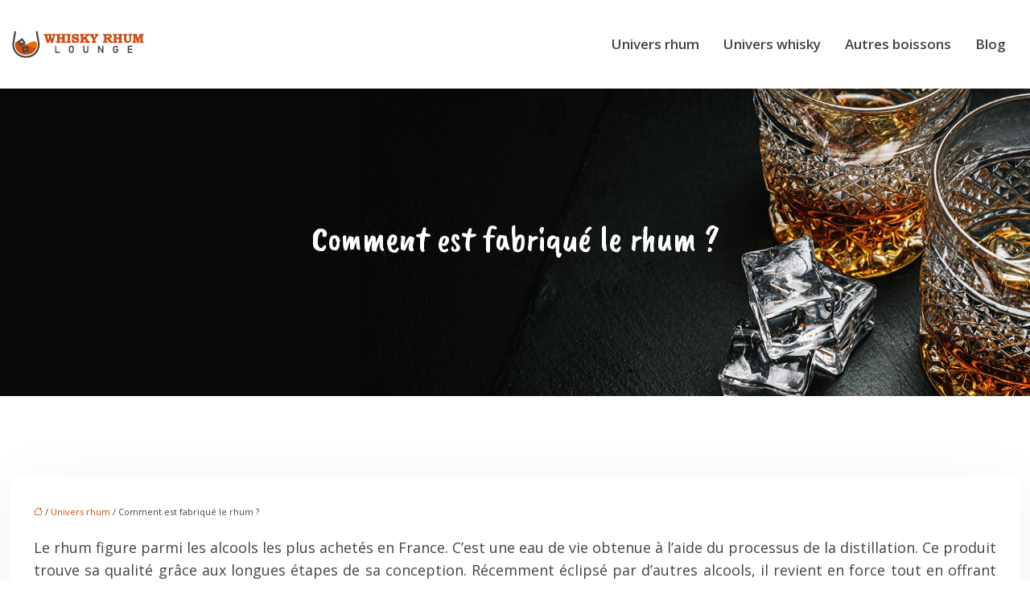

--- FILE ---
content_type: text/html; charset=UTF-8
request_url: https://www.whiskyrhum-lounge.fr/comment-est-fabrique-le-rhum/
body_size: 13004
content:
<!DOCTYPE html>
<html lang="fr-FR">
<head>
<meta charset="UTF-8" />
<meta name="viewport" content="width=device-width">
<link rel="shortcut icon" href="/wp-content/uploads/2024/08/favicon-01.webp" />
<script type="application/ld+json">
{
    "@context": "https://schema.org",
    "@graph": [
        {
            "@type": "WebSite",
            "@id": "https://www.whiskyrhum-lounge.fr#website",
            "url": "https://www.whiskyrhum-lounge.fr",
            "inLanguage": "fr-FR",
            "publisher": {
                "@id": "https://www.whiskyrhum-lounge.fr#organization"
            }
        },
        {
            "@type": "Organization",
            "@id": "https://www.whiskyrhum-lounge.fr#organization",
            "url": "https://www.whiskyrhum-lounge.fr"
        },
        {
            "@type": "Person",
            "@id": "https://www.whiskyrhum-lounge.fr/author/whiskyrhumlou#person",
            "name": "admin",
            "jobTitle": "Rédaction Web",
            "url": "https://www.whiskyrhum-lounge.fr/author/whiskyrhumlou",
            "worksFor": {
                "@id": "https://www.whiskyrhum-lounge.fr#organization"
            }
        },
        {
            "@type": "Article",
            "@id": "https://www.whiskyrhum-lounge.fr/comment-est-fabrique-le-rhum/#article",
            "headline": "Comment est fabriqué le rhum ?",
            "wordCount": 495,
            "isAccessibleForFree": true,
            "articleSection": [
                "Univers rhum"
            ],
            "datePublished": "2020-06-18T15:54:10+00:00",
            "author": {
                "@id": "https://www.whiskyrhum-lounge.fr/author/whiskyrhumlou#person"
            },
            "publisher": {
                "@id": "https://www.whiskyrhum-lounge.fr#organization"
            },
            "inLanguage": "fr-FR"
        },
        {
            "@type": "BreadcrumbList",
            "@id": "https://www.whiskyrhum-lounge.fr/comment-est-fabrique-le-rhum/#breadcrumb",
            "itemListElement": [
                {
                    "@type": "ListItem",
                    "position": 1,
                    "name": "Accueil",
                    "item": "https://www.whiskyrhum-lounge.fr/"
                },
                {
                    "@type": "ListItem",
                    "position": 2,
                    "name": "Univers rhum",
                    "item": "https://www.whiskyrhum-lounge.fr/univers-rhum/"
                },
                {
                    "@type": "ListItem",
                    "position": 3,
                    "name": "Comment est fabriqué le rhum ?",
                    "item": "https://www.whiskyrhum-lounge.fr/comment-est-fabrique-le-rhum/"
                }
            ]
        }
    ]
}</script>
<meta name='robots' content='max-image-preview:large' />
<title>Les étapes à suivre pour l’élaboration du rhum</title><meta name="description" content="Sa qualité et son prix font du rhum l’alcool le plus demandé sur le marché. Comment est-il donc fabriqué pour répondre aux exigences des consommateurs ?"><link rel="alternate" title="oEmbed (JSON)" type="application/json+oembed" href="https://www.whiskyrhum-lounge.fr/wp-json/oembed/1.0/embed?url=https%3A%2F%2Fwww.whiskyrhum-lounge.fr%2Fcomment-est-fabrique-le-rhum%2F" />
<link rel="alternate" title="oEmbed (XML)" type="text/xml+oembed" href="https://www.whiskyrhum-lounge.fr/wp-json/oembed/1.0/embed?url=https%3A%2F%2Fwww.whiskyrhum-lounge.fr%2Fcomment-est-fabrique-le-rhum%2F&#038;format=xml" />
<style id='wp-img-auto-sizes-contain-inline-css' type='text/css'>
img:is([sizes=auto i],[sizes^="auto," i]){contain-intrinsic-size:3000px 1500px}
/*# sourceURL=wp-img-auto-sizes-contain-inline-css */
</style>
<style id='wp-block-library-inline-css' type='text/css'>
:root{--wp-block-synced-color:#7a00df;--wp-block-synced-color--rgb:122,0,223;--wp-bound-block-color:var(--wp-block-synced-color);--wp-editor-canvas-background:#ddd;--wp-admin-theme-color:#007cba;--wp-admin-theme-color--rgb:0,124,186;--wp-admin-theme-color-darker-10:#006ba1;--wp-admin-theme-color-darker-10--rgb:0,107,160.5;--wp-admin-theme-color-darker-20:#005a87;--wp-admin-theme-color-darker-20--rgb:0,90,135;--wp-admin-border-width-focus:2px}@media (min-resolution:192dpi){:root{--wp-admin-border-width-focus:1.5px}}.wp-element-button{cursor:pointer}:root .has-very-light-gray-background-color{background-color:#eee}:root .has-very-dark-gray-background-color{background-color:#313131}:root .has-very-light-gray-color{color:#eee}:root .has-very-dark-gray-color{color:#313131}:root .has-vivid-green-cyan-to-vivid-cyan-blue-gradient-background{background:linear-gradient(135deg,#00d084,#0693e3)}:root .has-purple-crush-gradient-background{background:linear-gradient(135deg,#34e2e4,#4721fb 50%,#ab1dfe)}:root .has-hazy-dawn-gradient-background{background:linear-gradient(135deg,#faaca8,#dad0ec)}:root .has-subdued-olive-gradient-background{background:linear-gradient(135deg,#fafae1,#67a671)}:root .has-atomic-cream-gradient-background{background:linear-gradient(135deg,#fdd79a,#004a59)}:root .has-nightshade-gradient-background{background:linear-gradient(135deg,#330968,#31cdcf)}:root .has-midnight-gradient-background{background:linear-gradient(135deg,#020381,#2874fc)}:root{--wp--preset--font-size--normal:16px;--wp--preset--font-size--huge:42px}.has-regular-font-size{font-size:1em}.has-larger-font-size{font-size:2.625em}.has-normal-font-size{font-size:var(--wp--preset--font-size--normal)}.has-huge-font-size{font-size:var(--wp--preset--font-size--huge)}.has-text-align-center{text-align:center}.has-text-align-left{text-align:left}.has-text-align-right{text-align:right}.has-fit-text{white-space:nowrap!important}#end-resizable-editor-section{display:none}.aligncenter{clear:both}.items-justified-left{justify-content:flex-start}.items-justified-center{justify-content:center}.items-justified-right{justify-content:flex-end}.items-justified-space-between{justify-content:space-between}.screen-reader-text{border:0;clip-path:inset(50%);height:1px;margin:-1px;overflow:hidden;padding:0;position:absolute;width:1px;word-wrap:normal!important}.screen-reader-text:focus{background-color:#ddd;clip-path:none;color:#444;display:block;font-size:1em;height:auto;left:5px;line-height:normal;padding:15px 23px 14px;text-decoration:none;top:5px;width:auto;z-index:100000}html :where(.has-border-color){border-style:solid}html :where([style*=border-top-color]){border-top-style:solid}html :where([style*=border-right-color]){border-right-style:solid}html :where([style*=border-bottom-color]){border-bottom-style:solid}html :where([style*=border-left-color]){border-left-style:solid}html :where([style*=border-width]){border-style:solid}html :where([style*=border-top-width]){border-top-style:solid}html :where([style*=border-right-width]){border-right-style:solid}html :where([style*=border-bottom-width]){border-bottom-style:solid}html :where([style*=border-left-width]){border-left-style:solid}html :where(img[class*=wp-image-]){height:auto;max-width:100%}:where(figure){margin:0 0 1em}html :where(.is-position-sticky){--wp-admin--admin-bar--position-offset:var(--wp-admin--admin-bar--height,0px)}@media screen and (max-width:600px){html :where(.is-position-sticky){--wp-admin--admin-bar--position-offset:0px}}

/*# sourceURL=wp-block-library-inline-css */
</style><style id='global-styles-inline-css' type='text/css'>
:root{--wp--preset--aspect-ratio--square: 1;--wp--preset--aspect-ratio--4-3: 4/3;--wp--preset--aspect-ratio--3-4: 3/4;--wp--preset--aspect-ratio--3-2: 3/2;--wp--preset--aspect-ratio--2-3: 2/3;--wp--preset--aspect-ratio--16-9: 16/9;--wp--preset--aspect-ratio--9-16: 9/16;--wp--preset--color--black: #000000;--wp--preset--color--cyan-bluish-gray: #abb8c3;--wp--preset--color--white: #ffffff;--wp--preset--color--pale-pink: #f78da7;--wp--preset--color--vivid-red: #cf2e2e;--wp--preset--color--luminous-vivid-orange: #ff6900;--wp--preset--color--luminous-vivid-amber: #fcb900;--wp--preset--color--light-green-cyan: #7bdcb5;--wp--preset--color--vivid-green-cyan: #00d084;--wp--preset--color--pale-cyan-blue: #8ed1fc;--wp--preset--color--vivid-cyan-blue: #0693e3;--wp--preset--color--vivid-purple: #9b51e0;--wp--preset--color--base: #f9f9f9;--wp--preset--color--base-2: #ffffff;--wp--preset--color--contrast: #111111;--wp--preset--color--contrast-2: #636363;--wp--preset--color--contrast-3: #A4A4A4;--wp--preset--color--accent: #cfcabe;--wp--preset--color--accent-2: #c2a990;--wp--preset--color--accent-3: #d8613c;--wp--preset--color--accent-4: #b1c5a4;--wp--preset--color--accent-5: #b5bdbc;--wp--preset--gradient--vivid-cyan-blue-to-vivid-purple: linear-gradient(135deg,rgb(6,147,227) 0%,rgb(155,81,224) 100%);--wp--preset--gradient--light-green-cyan-to-vivid-green-cyan: linear-gradient(135deg,rgb(122,220,180) 0%,rgb(0,208,130) 100%);--wp--preset--gradient--luminous-vivid-amber-to-luminous-vivid-orange: linear-gradient(135deg,rgb(252,185,0) 0%,rgb(255,105,0) 100%);--wp--preset--gradient--luminous-vivid-orange-to-vivid-red: linear-gradient(135deg,rgb(255,105,0) 0%,rgb(207,46,46) 100%);--wp--preset--gradient--very-light-gray-to-cyan-bluish-gray: linear-gradient(135deg,rgb(238,238,238) 0%,rgb(169,184,195) 100%);--wp--preset--gradient--cool-to-warm-spectrum: linear-gradient(135deg,rgb(74,234,220) 0%,rgb(151,120,209) 20%,rgb(207,42,186) 40%,rgb(238,44,130) 60%,rgb(251,105,98) 80%,rgb(254,248,76) 100%);--wp--preset--gradient--blush-light-purple: linear-gradient(135deg,rgb(255,206,236) 0%,rgb(152,150,240) 100%);--wp--preset--gradient--blush-bordeaux: linear-gradient(135deg,rgb(254,205,165) 0%,rgb(254,45,45) 50%,rgb(107,0,62) 100%);--wp--preset--gradient--luminous-dusk: linear-gradient(135deg,rgb(255,203,112) 0%,rgb(199,81,192) 50%,rgb(65,88,208) 100%);--wp--preset--gradient--pale-ocean: linear-gradient(135deg,rgb(255,245,203) 0%,rgb(182,227,212) 50%,rgb(51,167,181) 100%);--wp--preset--gradient--electric-grass: linear-gradient(135deg,rgb(202,248,128) 0%,rgb(113,206,126) 100%);--wp--preset--gradient--midnight: linear-gradient(135deg,rgb(2,3,129) 0%,rgb(40,116,252) 100%);--wp--preset--gradient--gradient-1: linear-gradient(to bottom, #cfcabe 0%, #F9F9F9 100%);--wp--preset--gradient--gradient-2: linear-gradient(to bottom, #C2A990 0%, #F9F9F9 100%);--wp--preset--gradient--gradient-3: linear-gradient(to bottom, #D8613C 0%, #F9F9F9 100%);--wp--preset--gradient--gradient-4: linear-gradient(to bottom, #B1C5A4 0%, #F9F9F9 100%);--wp--preset--gradient--gradient-5: linear-gradient(to bottom, #B5BDBC 0%, #F9F9F9 100%);--wp--preset--gradient--gradient-6: linear-gradient(to bottom, #A4A4A4 0%, #F9F9F9 100%);--wp--preset--gradient--gradient-7: linear-gradient(to bottom, #cfcabe 50%, #F9F9F9 50%);--wp--preset--gradient--gradient-8: linear-gradient(to bottom, #C2A990 50%, #F9F9F9 50%);--wp--preset--gradient--gradient-9: linear-gradient(to bottom, #D8613C 50%, #F9F9F9 50%);--wp--preset--gradient--gradient-10: linear-gradient(to bottom, #B1C5A4 50%, #F9F9F9 50%);--wp--preset--gradient--gradient-11: linear-gradient(to bottom, #B5BDBC 50%, #F9F9F9 50%);--wp--preset--gradient--gradient-12: linear-gradient(to bottom, #A4A4A4 50%, #F9F9F9 50%);--wp--preset--font-size--small: 13px;--wp--preset--font-size--medium: 20px;--wp--preset--font-size--large: 36px;--wp--preset--font-size--x-large: 42px;--wp--preset--spacing--20: min(1.5rem, 2vw);--wp--preset--spacing--30: min(2.5rem, 3vw);--wp--preset--spacing--40: min(4rem, 5vw);--wp--preset--spacing--50: min(6.5rem, 8vw);--wp--preset--spacing--60: min(10.5rem, 13vw);--wp--preset--spacing--70: 3.38rem;--wp--preset--spacing--80: 5.06rem;--wp--preset--spacing--10: 1rem;--wp--preset--shadow--natural: 6px 6px 9px rgba(0, 0, 0, 0.2);--wp--preset--shadow--deep: 12px 12px 50px rgba(0, 0, 0, 0.4);--wp--preset--shadow--sharp: 6px 6px 0px rgba(0, 0, 0, 0.2);--wp--preset--shadow--outlined: 6px 6px 0px -3px rgb(255, 255, 255), 6px 6px rgb(0, 0, 0);--wp--preset--shadow--crisp: 6px 6px 0px rgb(0, 0, 0);}:root { --wp--style--global--content-size: 1320px;--wp--style--global--wide-size: 1920px; }:where(body) { margin: 0; }.wp-site-blocks { padding-top: var(--wp--style--root--padding-top); padding-bottom: var(--wp--style--root--padding-bottom); }.has-global-padding { padding-right: var(--wp--style--root--padding-right); padding-left: var(--wp--style--root--padding-left); }.has-global-padding > .alignfull { margin-right: calc(var(--wp--style--root--padding-right) * -1); margin-left: calc(var(--wp--style--root--padding-left) * -1); }.has-global-padding :where(:not(.alignfull.is-layout-flow) > .has-global-padding:not(.wp-block-block, .alignfull)) { padding-right: 0; padding-left: 0; }.has-global-padding :where(:not(.alignfull.is-layout-flow) > .has-global-padding:not(.wp-block-block, .alignfull)) > .alignfull { margin-left: 0; margin-right: 0; }.wp-site-blocks > .alignleft { float: left; margin-right: 2em; }.wp-site-blocks > .alignright { float: right; margin-left: 2em; }.wp-site-blocks > .aligncenter { justify-content: center; margin-left: auto; margin-right: auto; }:where(.wp-site-blocks) > * { margin-block-start: 1.2rem; margin-block-end: 0; }:where(.wp-site-blocks) > :first-child { margin-block-start: 0; }:where(.wp-site-blocks) > :last-child { margin-block-end: 0; }:root { --wp--style--block-gap: 1.2rem; }:root :where(.is-layout-flow) > :first-child{margin-block-start: 0;}:root :where(.is-layout-flow) > :last-child{margin-block-end: 0;}:root :where(.is-layout-flow) > *{margin-block-start: 1.2rem;margin-block-end: 0;}:root :where(.is-layout-constrained) > :first-child{margin-block-start: 0;}:root :where(.is-layout-constrained) > :last-child{margin-block-end: 0;}:root :where(.is-layout-constrained) > *{margin-block-start: 1.2rem;margin-block-end: 0;}:root :where(.is-layout-flex){gap: 1.2rem;}:root :where(.is-layout-grid){gap: 1.2rem;}.is-layout-flow > .alignleft{float: left;margin-inline-start: 0;margin-inline-end: 2em;}.is-layout-flow > .alignright{float: right;margin-inline-start: 2em;margin-inline-end: 0;}.is-layout-flow > .aligncenter{margin-left: auto !important;margin-right: auto !important;}.is-layout-constrained > .alignleft{float: left;margin-inline-start: 0;margin-inline-end: 2em;}.is-layout-constrained > .alignright{float: right;margin-inline-start: 2em;margin-inline-end: 0;}.is-layout-constrained > .aligncenter{margin-left: auto !important;margin-right: auto !important;}.is-layout-constrained > :where(:not(.alignleft):not(.alignright):not(.alignfull)){max-width: var(--wp--style--global--content-size);margin-left: auto !important;margin-right: auto !important;}.is-layout-constrained > .alignwide{max-width: var(--wp--style--global--wide-size);}body .is-layout-flex{display: flex;}.is-layout-flex{flex-wrap: wrap;align-items: center;}.is-layout-flex > :is(*, div){margin: 0;}body .is-layout-grid{display: grid;}.is-layout-grid > :is(*, div){margin: 0;}body{--wp--style--root--padding-top: 0px;--wp--style--root--padding-right: var(--wp--preset--spacing--50);--wp--style--root--padding-bottom: 0px;--wp--style--root--padding-left: var(--wp--preset--spacing--50);}a:where(:not(.wp-element-button)){text-decoration: underline;}:root :where(a:where(:not(.wp-element-button)):hover){text-decoration: none;}:root :where(.wp-element-button, .wp-block-button__link){background-color: var(--wp--preset--color--contrast);border-radius: .33rem;border-color: var(--wp--preset--color--contrast);border-width: 0;color: var(--wp--preset--color--base);font-family: inherit;font-size: var(--wp--preset--font-size--small);font-style: normal;font-weight: 500;letter-spacing: inherit;line-height: inherit;padding-top: 0.6rem;padding-right: 1rem;padding-bottom: 0.6rem;padding-left: 1rem;text-decoration: none;text-transform: inherit;}:root :where(.wp-element-button:hover, .wp-block-button__link:hover){background-color: var(--wp--preset--color--contrast-2);border-color: var(--wp--preset--color--contrast-2);color: var(--wp--preset--color--base);}:root :where(.wp-element-button:focus, .wp-block-button__link:focus){background-color: var(--wp--preset--color--contrast-2);border-color: var(--wp--preset--color--contrast-2);color: var(--wp--preset--color--base);outline-color: var(--wp--preset--color--contrast);outline-offset: 2px;outline-style: dotted;outline-width: 1px;}:root :where(.wp-element-button:active, .wp-block-button__link:active){background-color: var(--wp--preset--color--contrast);color: var(--wp--preset--color--base);}:root :where(.wp-element-caption, .wp-block-audio figcaption, .wp-block-embed figcaption, .wp-block-gallery figcaption, .wp-block-image figcaption, .wp-block-table figcaption, .wp-block-video figcaption){color: var(--wp--preset--color--contrast-2);font-family: var(--wp--preset--font-family--body);font-size: 0.8rem;}.has-black-color{color: var(--wp--preset--color--black) !important;}.has-cyan-bluish-gray-color{color: var(--wp--preset--color--cyan-bluish-gray) !important;}.has-white-color{color: var(--wp--preset--color--white) !important;}.has-pale-pink-color{color: var(--wp--preset--color--pale-pink) !important;}.has-vivid-red-color{color: var(--wp--preset--color--vivid-red) !important;}.has-luminous-vivid-orange-color{color: var(--wp--preset--color--luminous-vivid-orange) !important;}.has-luminous-vivid-amber-color{color: var(--wp--preset--color--luminous-vivid-amber) !important;}.has-light-green-cyan-color{color: var(--wp--preset--color--light-green-cyan) !important;}.has-vivid-green-cyan-color{color: var(--wp--preset--color--vivid-green-cyan) !important;}.has-pale-cyan-blue-color{color: var(--wp--preset--color--pale-cyan-blue) !important;}.has-vivid-cyan-blue-color{color: var(--wp--preset--color--vivid-cyan-blue) !important;}.has-vivid-purple-color{color: var(--wp--preset--color--vivid-purple) !important;}.has-base-color{color: var(--wp--preset--color--base) !important;}.has-base-2-color{color: var(--wp--preset--color--base-2) !important;}.has-contrast-color{color: var(--wp--preset--color--contrast) !important;}.has-contrast-2-color{color: var(--wp--preset--color--contrast-2) !important;}.has-contrast-3-color{color: var(--wp--preset--color--contrast-3) !important;}.has-accent-color{color: var(--wp--preset--color--accent) !important;}.has-accent-2-color{color: var(--wp--preset--color--accent-2) !important;}.has-accent-3-color{color: var(--wp--preset--color--accent-3) !important;}.has-accent-4-color{color: var(--wp--preset--color--accent-4) !important;}.has-accent-5-color{color: var(--wp--preset--color--accent-5) !important;}.has-black-background-color{background-color: var(--wp--preset--color--black) !important;}.has-cyan-bluish-gray-background-color{background-color: var(--wp--preset--color--cyan-bluish-gray) !important;}.has-white-background-color{background-color: var(--wp--preset--color--white) !important;}.has-pale-pink-background-color{background-color: var(--wp--preset--color--pale-pink) !important;}.has-vivid-red-background-color{background-color: var(--wp--preset--color--vivid-red) !important;}.has-luminous-vivid-orange-background-color{background-color: var(--wp--preset--color--luminous-vivid-orange) !important;}.has-luminous-vivid-amber-background-color{background-color: var(--wp--preset--color--luminous-vivid-amber) !important;}.has-light-green-cyan-background-color{background-color: var(--wp--preset--color--light-green-cyan) !important;}.has-vivid-green-cyan-background-color{background-color: var(--wp--preset--color--vivid-green-cyan) !important;}.has-pale-cyan-blue-background-color{background-color: var(--wp--preset--color--pale-cyan-blue) !important;}.has-vivid-cyan-blue-background-color{background-color: var(--wp--preset--color--vivid-cyan-blue) !important;}.has-vivid-purple-background-color{background-color: var(--wp--preset--color--vivid-purple) !important;}.has-base-background-color{background-color: var(--wp--preset--color--base) !important;}.has-base-2-background-color{background-color: var(--wp--preset--color--base-2) !important;}.has-contrast-background-color{background-color: var(--wp--preset--color--contrast) !important;}.has-contrast-2-background-color{background-color: var(--wp--preset--color--contrast-2) !important;}.has-contrast-3-background-color{background-color: var(--wp--preset--color--contrast-3) !important;}.has-accent-background-color{background-color: var(--wp--preset--color--accent) !important;}.has-accent-2-background-color{background-color: var(--wp--preset--color--accent-2) !important;}.has-accent-3-background-color{background-color: var(--wp--preset--color--accent-3) !important;}.has-accent-4-background-color{background-color: var(--wp--preset--color--accent-4) !important;}.has-accent-5-background-color{background-color: var(--wp--preset--color--accent-5) !important;}.has-black-border-color{border-color: var(--wp--preset--color--black) !important;}.has-cyan-bluish-gray-border-color{border-color: var(--wp--preset--color--cyan-bluish-gray) !important;}.has-white-border-color{border-color: var(--wp--preset--color--white) !important;}.has-pale-pink-border-color{border-color: var(--wp--preset--color--pale-pink) !important;}.has-vivid-red-border-color{border-color: var(--wp--preset--color--vivid-red) !important;}.has-luminous-vivid-orange-border-color{border-color: var(--wp--preset--color--luminous-vivid-orange) !important;}.has-luminous-vivid-amber-border-color{border-color: var(--wp--preset--color--luminous-vivid-amber) !important;}.has-light-green-cyan-border-color{border-color: var(--wp--preset--color--light-green-cyan) !important;}.has-vivid-green-cyan-border-color{border-color: var(--wp--preset--color--vivid-green-cyan) !important;}.has-pale-cyan-blue-border-color{border-color: var(--wp--preset--color--pale-cyan-blue) !important;}.has-vivid-cyan-blue-border-color{border-color: var(--wp--preset--color--vivid-cyan-blue) !important;}.has-vivid-purple-border-color{border-color: var(--wp--preset--color--vivid-purple) !important;}.has-base-border-color{border-color: var(--wp--preset--color--base) !important;}.has-base-2-border-color{border-color: var(--wp--preset--color--base-2) !important;}.has-contrast-border-color{border-color: var(--wp--preset--color--contrast) !important;}.has-contrast-2-border-color{border-color: var(--wp--preset--color--contrast-2) !important;}.has-contrast-3-border-color{border-color: var(--wp--preset--color--contrast-3) !important;}.has-accent-border-color{border-color: var(--wp--preset--color--accent) !important;}.has-accent-2-border-color{border-color: var(--wp--preset--color--accent-2) !important;}.has-accent-3-border-color{border-color: var(--wp--preset--color--accent-3) !important;}.has-accent-4-border-color{border-color: var(--wp--preset--color--accent-4) !important;}.has-accent-5-border-color{border-color: var(--wp--preset--color--accent-5) !important;}.has-vivid-cyan-blue-to-vivid-purple-gradient-background{background: var(--wp--preset--gradient--vivid-cyan-blue-to-vivid-purple) !important;}.has-light-green-cyan-to-vivid-green-cyan-gradient-background{background: var(--wp--preset--gradient--light-green-cyan-to-vivid-green-cyan) !important;}.has-luminous-vivid-amber-to-luminous-vivid-orange-gradient-background{background: var(--wp--preset--gradient--luminous-vivid-amber-to-luminous-vivid-orange) !important;}.has-luminous-vivid-orange-to-vivid-red-gradient-background{background: var(--wp--preset--gradient--luminous-vivid-orange-to-vivid-red) !important;}.has-very-light-gray-to-cyan-bluish-gray-gradient-background{background: var(--wp--preset--gradient--very-light-gray-to-cyan-bluish-gray) !important;}.has-cool-to-warm-spectrum-gradient-background{background: var(--wp--preset--gradient--cool-to-warm-spectrum) !important;}.has-blush-light-purple-gradient-background{background: var(--wp--preset--gradient--blush-light-purple) !important;}.has-blush-bordeaux-gradient-background{background: var(--wp--preset--gradient--blush-bordeaux) !important;}.has-luminous-dusk-gradient-background{background: var(--wp--preset--gradient--luminous-dusk) !important;}.has-pale-ocean-gradient-background{background: var(--wp--preset--gradient--pale-ocean) !important;}.has-electric-grass-gradient-background{background: var(--wp--preset--gradient--electric-grass) !important;}.has-midnight-gradient-background{background: var(--wp--preset--gradient--midnight) !important;}.has-gradient-1-gradient-background{background: var(--wp--preset--gradient--gradient-1) !important;}.has-gradient-2-gradient-background{background: var(--wp--preset--gradient--gradient-2) !important;}.has-gradient-3-gradient-background{background: var(--wp--preset--gradient--gradient-3) !important;}.has-gradient-4-gradient-background{background: var(--wp--preset--gradient--gradient-4) !important;}.has-gradient-5-gradient-background{background: var(--wp--preset--gradient--gradient-5) !important;}.has-gradient-6-gradient-background{background: var(--wp--preset--gradient--gradient-6) !important;}.has-gradient-7-gradient-background{background: var(--wp--preset--gradient--gradient-7) !important;}.has-gradient-8-gradient-background{background: var(--wp--preset--gradient--gradient-8) !important;}.has-gradient-9-gradient-background{background: var(--wp--preset--gradient--gradient-9) !important;}.has-gradient-10-gradient-background{background: var(--wp--preset--gradient--gradient-10) !important;}.has-gradient-11-gradient-background{background: var(--wp--preset--gradient--gradient-11) !important;}.has-gradient-12-gradient-background{background: var(--wp--preset--gradient--gradient-12) !important;}.has-small-font-size{font-size: var(--wp--preset--font-size--small) !important;}.has-medium-font-size{font-size: var(--wp--preset--font-size--medium) !important;}.has-large-font-size{font-size: var(--wp--preset--font-size--large) !important;}.has-x-large-font-size{font-size: var(--wp--preset--font-size--x-large) !important;}
/*# sourceURL=global-styles-inline-css */
</style>

<link rel='stylesheet' id='default-css' href='https://www.whiskyrhum-lounge.fr/wp-content/themes/factory-templates-4/style.css?ver=bd65663f0c5e1375e9b7baa99530b2cc' type='text/css' media='all' />
<link rel='stylesheet' id='bootstrap5-css' href='https://www.whiskyrhum-lounge.fr/wp-content/themes/factory-templates-4/css/bootstrap.min.css?ver=bd65663f0c5e1375e9b7baa99530b2cc' type='text/css' media='all' />
<link rel='stylesheet' id='bootstrap-icon-css' href='https://www.whiskyrhum-lounge.fr/wp-content/themes/factory-templates-4/css/bootstrap-icons.css?ver=bd65663f0c5e1375e9b7baa99530b2cc' type='text/css' media='all' />
<link rel='stylesheet' id='global-css' href='https://www.whiskyrhum-lounge.fr/wp-content/themes/factory-templates-4/css/global.css?ver=bd65663f0c5e1375e9b7baa99530b2cc' type='text/css' media='all' />
<script type="text/javascript" src="https://code.jquery.com/jquery-3.2.1.min.js?ver=bd65663f0c5e1375e9b7baa99530b2cc" id="jquery3.2.1-js"></script>
<script type="text/javascript" src="https://www.whiskyrhum-lounge.fr/wp-content/themes/factory-templates-4/js/fn.js?ver=bd65663f0c5e1375e9b7baa99530b2cc" id="default_script-js"></script>
<link rel="https://api.w.org/" href="https://www.whiskyrhum-lounge.fr/wp-json/" /><link rel="alternate" title="JSON" type="application/json" href="https://www.whiskyrhum-lounge.fr/wp-json/wp/v2/posts/25175" /><link rel="EditURI" type="application/rsd+xml" title="RSD" href="https://www.whiskyrhum-lounge.fr/xmlrpc.php?rsd" />
<link rel="canonical" href="https://www.whiskyrhum-lounge.fr/comment-est-fabrique-le-rhum/" />
<link rel='shortlink' href='https://www.whiskyrhum-lounge.fr/?p=25175' />
 
<link href="https://fonts.googleapis.com/css2?family=Caveat+Brush&display=swap" rel="stylesheet">
<link href="https://fonts.googleapis.com/css2?family=Open+Sans:ital,wght@0,300..800;1,300..800&display=swap" rel="stylesheet">
<meta name="google-site-verification" content="aYhFKwT3_qy5irs9Cuej74X0--krDKgU5-s7WsU-0rQ" />
<meta name="google-site-verification" content="v3REFO9asJd0hj9jZdFFpZNn6IOSJvmdmDs-xaqwb1w" />
<meta name="google-site-verification" content="O1oPs63QqqEVjQO929Md2ve0LGOmlzHX7crEDe0Fji4" /> 
<style type="text/css">
.default_color_background,.menu-bars{background-color : #d1490d }.default_color_text,a,h1 span,h2 span,h3 span,h4 span,h5 span,h6 span{color :#d1490d }.navigation li a,.navigation li.disabled,.navigation li.active a,.owl-dots .owl-dot.active span,.owl-dots .owl-dot:hover span{background-color: #d1490d;}
.block-spc{border-color:#d1490d}
.page-content a{color : #d1490d }.page-content a:hover{color : #C48643 }.home .body-content a{color : #d1490d }.home .body-content a:hover{color : #C48643 }.col-menu,.main-navigation{background-color:#ffffff;}.main-navigation {padding:0px;}.main-navigation.scrolled{padding:0px;}.main-navigation.scrolled{box-shadow: none;-moz-box-shadow: none;-webkit-box-shadow: none;}.main-navigation .logo-main{height: 34px;}@media(min-width:990px){nav li a{padding:35px 15px 35px 15px!important}}.main-navigation .sub-menu{background-color: #d1490d;}nav li a{font-size:17px;}nav li a{line-height:24px;}nav li a{color:#444444!important;}nav li:hover > a,.current-menu-item > a{color:#d1490d!important;}.sub-menu a{color:#444444!important;}.archive h1{color:#ffffff!important;}.category .subheader,.single .subheader{padding:160px 0px }.archive h1{text-align:center!important;} .archive h1{font-size:45px} .archive h2 a{color:#151515!important;}.archive .readmore{background-color:#ec7012;}.archive .readmore{color:#ffffff;}.archive .readmore:hover{background-color:#99c034;}.archive .readmore:hover{color:#ffffff;}.archive .readmore{padding:8px 20px;}.single h1{color:#ffffff!important;}.single .the-post h2{color:#151515!important;}.single .the-post h3{color:#151515!important;}.single .the-post h4{color:#151515!important;}.single .the-post h5{color:#151515!important;}.single .the-post h6{color:#151515!important;} .single .post-content a{color:#d1490d} .single .post-content a:hover{color:#C48643}.single h1{text-align:center!important;}.single h1{font-size: 45px}.single h2{font-size: 27px}.single h3{font-size: 24px}.single h4{font-size: 20px}.single h5{font-size: 18px}.single h6{font-size: 16px}footer{background-position:top }  footer a{color: #d1490d}#back_to_top{background-color:#d1490d;}#back_to_top i, #back_to_top svg{color:#fff;} footer{padding:70px 0px 0px} #back_to_top {padding:3px 5px 6px;}</style>
<style id="custom-st" type="text/css">
body{font-size:18px;font-weight:400;line-height:28px;font-family:"Open Sans",sans-serif;color:#444444;}h1,h2,h3,h4{font-family:Caveat Brush;font-weight:400;}.kicker-banner{font-weight:600;text-transform:uppercase;}h2.like-h3,h3.like-h3{Font-family:"Open Sans",sans-serif;font-weight:700;}p{text-align:justify;}.bi-chevron-right::before{font-weight:bold !important;font-size:12px;}.bann>div{padding-left:0px!important;padding-right:0px!important;}.b5{background-size:auto!important;background-position:top left;background-repeat:no-repeat;}.image-zoom{transition:.4s;}.image-zoom:hover{transform:scale(1.1);}.footer-widget{color:#ffffff;font-size:20px !important;line-height:30px;font-weight:600;font-family:"Open Sans";padding-bottom:30px;border-bottom:none!important;}footer p{font-size:16px;line-height:32px;color:#ffffff;font-weight:400;font-family:"Open Sans";}footer .menu-deux li{color:#ffffff;font-size:15px;line-height:30px;padding-bottom:2px;}footer .menu-deux li:hover{color:#c6e368;}footer .menu-deux{list-style:none;margin-left:0px!important;padding-left:0px!important;}footer .copyright{padding:35px 0;text-align:center;color:#444444;order:3 !important;background-color:#f8faf4;border-top:none !important;margin-top:50px;}nav li a{font-family:"Open Sans",sans-serif;font-weight:600;white-space:normal!important;}.main-navigation .sub-menu{padding:0px!important;}.sub-menu>li{border-bottom:1px solid rgba(0,0,0,0.1);}.main-navigation .menu-item-has-children:after{top:30px;color:#d1490d;}.sub-menu li:hover a{color:#fff!important;}.widget_sidebar{margin-bottom:50px;background:#fff;box-shadow:0 15px 76px 0 rgba(0,0,0,.1);box-sizing:border-box;padding:25px 20px 20px;}.loop-post .align-items-center div{padding:0 0 0 20px;}.archive h2{margin-bottom:0.7em;}.archive .post{box-shadow:0 30px 100px 0 rgba(221,224,231,0.5);padding:30px 30px 30px;}.single .all-post-content{padding:30px;background:#fff;box-shadow:0 15px 76px 0 rgba(0,0,0,.06);margin-bottom:50px;}.widget_sidebar .sidebar-widget{margin-bottom:1em;color:#111;text-align:left;position:relative;padding-bottom:1em;border-bottom:none!important;font-weight:500!important;}.sidebar-widget:before{width:100%;border-bottom:1px solid #ececec;}.sidebar-widget:before,.sidebar-widget:after{content:"";position:absolute;left:0;bottom:2px;}.sidebar-widget:after{width:50px;border-bottom:3px solid #d1490d;}@media (max-width:1024px){.home h1{line-height:50px!important;font-size:40px!important;}.home h2{line-height:40px!important;font-size:30px!important;}.home h3{line-height:28px!important;font-size:18px!important;}}:root{--color-text-main:#d1490d;--color-text-secondary:#C48643;--color-accent:#C79A6B;--color-accent-darker:#af7d4c;--color-background-main:#fdfaf5;--color-background-glass:rgba(255,255,255,0.65);--color-background-glass-alt:rgba(253,250,245,0.7);--color-background-subtle:rgba(245,242,238,0.5);--color-border-primary:rgba(255,255,255,0.5);--color-border-secondary:rgba(213,201,182,0.4);--color-shadow-primary:rgba(0,0,0,0.05);--color-shadow-hover:rgba(92,85,76,0.15);--border-radius-main:10px;--spacing-margin:45px 0;--spacing-margin-large:60px 0;--transition-main:all 0.3s cubic-bezier(0.25,0.8,0.25,1);--background-texture-svg:url("data:image/svg+xml,%3Csvg xmlns='http://www.w3.org/2000/svg' viewBox='0 0 800 400'%3E%3Cpath fill='%23D5C9B6' fill-opacity='0.2' d='M-200,300 C-100,500 200,150 400,300 C600,450 800,100 1000,300 L1000,400 L-200,400 Z'%3E%3C/path%3E%3C/svg%3E");}.case-study-block,blockquote,.block-spc,.table-data{position:relative;margin:var(--spacing-margin);border-radius:var(--border-radius-main);background-color:var(--color-background-glass);backdrop-filter:blur(10px);-webkit-backdrop-filter:blur(10px);border:1px solid var(--color-border-primary);box-shadow:0 4px 15px var(--color-shadow-primary);overflow:hidden;transition:var(--transition-main);}.case-study-block:hover,.block-spc:hover{transform:translateY(-5px);box-shadow:0 10px 30px var(--color-shadow-hover);}.case-study-block::before,.block-spc::before,.table-data::before{content:'';position:absolute;bottom:0;left:0;width:100%;height:100%;opacity:0.5;background-image:var(--background-texture-svg);background-size:110% auto;background-repeat:no-repeat;background-position:bottom;z-index:-1;}.case-study-block-title,.actionable-list h3,.faq-block h2,.key-takeaways p,.summary-block p{display:flex;align-items:center;gap:15px;font-weight:600;color:var(--color-text-main);}.case-study-block-title::after,.actionable-list h3::after,.faq-block h2::after,.key-takeaways p::after,.summary-block p::after{content:'';flex-grow:1;height:2px;background:linear-gradient(to right,var(--color-accent),transparent);opacity:0.8;}.case-study-block{padding:50px 40px;}blockquote{padding:30px 40px 30px 55px;font-style:normal;}blockquote::before{content:'';position:absolute;left:30px;top:10%;height:80%;width:2px;background:linear-gradient(to bottom,transparent,var(--color-accent) 20%,var(--color-accent) 80%,transparent);opacity:0.8;}blockquote::after{content:'';position:absolute;bottom:0;left:0;width:100%;height:100%;opacity:0.5;background-image:var(--background-texture-svg);background-size:110% auto;background-repeat:no-repeat;background-position:bottom;z-index:-1;content:'“';font-family:serif;font-size:8em;line-height:1;color:var(--color-accent);top:auto;left:auto;bottom:-9px;right:1px;opacity:0.1;background:none;transform:rotate(-10deg);}blockquote .citation-content{font-style:italic;font-size:1.2em;color:var(--color-text-main);margin-bottom:1em;}blockquote cite{display:block;text-align:right;font-size:0.9em;color:var(--color-text-secondary);}blockquote cite a{color:var(--color-accent);text-decoration:none;}.block-spc{padding:30px 40px;border-top:3px solid var(--color-accent);color:var(--color-text-main);line-height:1.6;}.block-spc a{color:var(--color-accent);text-decoration:none;font-weight:600;background-image:linear-gradient(to top,rgba(199,154,107,0.3) 0%,rgba(199,154,107,0.3) 100%);background-repeat:no-repeat;background-size:100% 0px;background-position:0 95%;transition:background-size 0.2s ease-in-out;}.block-spc a:hover{background-size:100% 100%;}.actionable-list{margin:var(--spacing-margin-large);}.actionable-list h3{font-size:1.5em;margin-bottom:30px;}.actionable-list ol{list-style:none;padding-left:0;counter-reset:actionable-counter;}.actionable-list li{position:relative;display:flex;align-items:flex-start;padding:15px 0 15px 50px;border-bottom:1px solid var(--color-border-secondary);color:var(--color-text-main);line-height:1.6;transition:all 0.35s cubic-bezier(0.25,0.8,0.25,1);}.actionable-list li:first-child{border-top:1px solid var(--color-border-secondary);}.actionable-list li::before{counter-increment:actionable-counter;content:"0" counter(actionable-counter);position:absolute;left:0;top:15px;color:var(--color-accent);font-weight:700;font-size:1.2em;opacity:0.6;transition:inherit;}.actionable-list li:hover{background-color:var(--color-background-subtle);}.actionable-list li:hover::before{opacity:1;transform:translateX(10px) scale(1.1);color:var(--color-accent-darker);}.actionable-list:has(li:hover) li:not(:hover){opacity:0.4;filter:blur(1px);}.key-takeaways{position:relative;margin:var(--spacing-margin-large);padding:20px 0;background:none;}.key-takeaways p{margin:0 0 20px 0;padding:12px 20px;background-color:rgba(253,250,245,0.9);backdrop-filter:blur(12px);border-radius:20px 0 0 20px;border-left:4px solid var(--color-accent);font-weight:700;font-size:1.1em;}.key-takeaways ul{list-style:none;padding:0;margin:0;display:flex;flex-direction:column;align-items:flex-start;gap:10px;}.key-takeaways li{position:relative;width:95%;background-color:rgba(255,255,255,0.55);backdrop-filter:blur(10px);border:1px solid var(--color-border-primary);border-radius:8px;padding:15px 20px;color:var(--color-text-main);line-height:1.5;display:flex;align-items:center;gap:10px;transition:all 0.3s ease;}.key-takeaways li::before{content:'';position:absolute;top:0;bottom:0;left:-15px;width:3px;background:repeating-linear-gradient(to bottom,var(--color-accent),var(--color-accent) 4px,transparent 4px,transparent 8px);border-radius:2px;opacity:0.4;transition:all 0.3s ease;}.key-takeaways li:hover{transform:translateX(5px) translateY(-3px);box-shadow:0 10px 20px rgba(92,85,76,0.2);background-color:rgba(255,255,255,0.75);}.key-takeaways li:hover::before{opacity:1;filter:drop-shadow(0 0 5px var(--color-accent));}.faq-block{position:relative;padding:30px 45px;background-color:var(--color-background-glass-alt);backdrop-filter:blur(12px);border:1px solid rgba(255,255,255,0.6);border-radius:12px;box-shadow:0 10px 35px rgba(92,85,76,0.12);overflow:hidden;}.faq-block h2{font-size:1.5em;margin-bottom:40px;}.faq-block .question{position:relative;padding:15px 0 15px 25px;color:var(--color-text-main);font-weight:600;font-size:1.1em;cursor:default;z-index:2;transition:color 0.4s ease;}.faq-block .question strong{display:none;}.faq-block .question::before{content:'';position:absolute;left:0;top:50%;transform:translateY(-50%);width:2px;height:60%;background-color:var(--color-accent);opacity:0.5;transition:all 0.4s cubic-bezier(0.4,0,0.2,1);}.faq-block .answer{padding-left:25px;color:var(--color-text-main);line-height:1.6;max-height:0;overflow:hidden;opacity:0.5;filter:blur(5px);margin-top:-10px;transition:all 0.6s cubic-bezier(0.4,0,0.2,1);}.faq-block:hover .question{color:var(--color-text-secondary);}.faq-block .question:hover{color:var(--color-text-main);}.faq-block .question:hover::before{opacity:1;transform:translateY(-50%) scaleY(2.5);box-shadow:0 0 8px var(--color-accent);}.faq-block .question:hover + .answer{max-height:500px;opacity:1;filter:blur(0);margin-top:0;padding-top:5px;padding-bottom:25px;}.table-data{width:100%;border-collapse:collapse;}.table-data thead th{padding:18px 20px;text-align:left;font-weight:600;color:var(--color-text-main);background-color:rgba(199,154,107,0.1);border-bottom:2px solid rgba(199,154,107,0.5);}.table-data tbody td{padding:15px 20px;color:var(--color-text-secondary);transition:all 0.3s ease;}.table-data tbody tr{border-bottom:1px solid var(--color-border-secondary) !important;}.table-data tbody tr:last-child{border-bottom:none;}.table-data tbody tr:nth-child(even){background-color:rgba(255,255,255,0.1);}.table-data tbody tr:hover{background-color:rgba(199,154,107,0.15);}.table-data tbody tr:hover td{color:var(--color-text-main);}.single th,.single tr,.single td{border:none!important;}.author-block{display:flex;align-items:center;position:relative;margin-top:80px;background:transparent!important;padding:0px!important;}.author-block .avatar{width:100px !important;height:100px !important;border-radius:50%;box-shadow:inset 0 0 0 4px rgba(199,154,107,0.7),0 5px 20px rgba(92,85,76,0.25);border:3px solid var(--color-background-main);position:relative;z-index:2;flex-shrink:0;transition:all 0.4s cubic-bezier(0.2,0.8,0.2,1);}.author-block .author-text{flex-grow:1;background-color:var(--color-background-glass-alt);backdrop-filter:blur(12px);border:1px solid rgba(255,255,255,0.6);border-radius:var(--border-radius-main);box-shadow:0 5px 25px rgba(92,85,76,0.1);padding:20px 30px 20px 80px;margin-left:-50px;color:var(--color-text-main);line-height:1.6;z-index:1;transition:all 0.4s cubic-bezier(0.2,0.8,0.2,1);}.author-block .author-text a{color:var(--color-accent);font-weight:700;text-decoration:none;background-image:linear-gradient(to top,rgba(199,154,107,0.3),rgba(199,154,107,0.3));background-repeat:no-repeat;background-size:100% 0px;background-position:0 95%;transition:background-size 0.2s ease-in-out;}.author-block .author-text a:hover{background-size:100% 100%;}.author-block:hover .avatar{transform:scale(1.08);box-shadow:inset 0 0 0 4px var(--color-accent),0 8px 30px rgba(92,85,76,0.3);}.author-block:hover .author-text{transform:translateY(-3px);box-shadow:0 8px 35px var(--color-shadow-hover);}.tldr-hybrid,.tldr-list{position:relative;margin:var(--spacing-margin-large);background:none;border:none;box-shadow:none;padding-left:40px;}.tldr-hybrid::before{content:'';position:absolute;left:10px;top:10px;bottom:10px;width:2px;background:linear-gradient(to bottom,var(--color-accent),#e0d8c7);border-radius:2px;}.tldr-hybrid p:first-of-type{position:relative;margin:0 0 30px 0;font-size:1.1em;color:var(--color-text-main);line-height:1.6;}.tldr-hybrid p:first-of-type::before{content:'';position:absolute;left:-34px;top:5px;width:10px;height:10px;border:2px solid var(--color-accent);border-radius:50%;background-color:var(--color-background-main);}.tldr-hybrid ul{position:relative;list-style:none;padding:0;margin:0 0 30px 0;}.tldr-hybrid li{position:relative;color:var(--color-text-main);margin-bottom:15px;}.tldr-hybrid li::before{content:'';position:absolute;left:-32px;top:10px;width:6px;height:6px;background-color:var(--color-accent);border-radius:50%;}.tldr-hybrid p:last-of-type{position:relative;margin:0;padding:15px 20px;background-color:rgba(245,242,238,0.7);border-radius:8px;color:var(--color-text-main);line-height:1.6;}.tldr-hybrid p:last-of-type em,.tldr-hybrid p:last-of-type strong{font-style:normal;font-weight:600;}.tldr-paragraph{position:relative;margin:60px auto;z-index:10;}.tldr-paragraph p{position:relative;margin:0;background-color:var(--color-background-main);border:1px solid #e0d8c7;border-radius:8px;box-shadow:0 8px 35px var(--color-shadow-hover);border-left:4px solid var(--color-accent);padding:25px 30px;font-size:1.15em;line-height:1.6;color:var(--color-text-main);text-align:center;z-index:10;}.tldr-paragraph p strong{font-weight:600;}.tldr-paragraph::before,.tldr-paragraph::after{content:'';position:absolute;background-color:var(--color-background-main);border:1px solid #e0d8c7;}.tldr-paragraph::before{z-index:2;top:-10px;left:-10px;right:-10px;bottom:-10px;border-radius:12px;opacity:0.6;filter:blur(2px);}.tldr-paragraph::after{z-index:1;top:-20px;left:-20px;right:-20px;bottom:-20px;border-radius:16px;opacity:0.3;filter:blur(4px);}.tldr-list ul{position:relative;list-style:none;padding:0;margin:0;}.tldr-list ul::before{content:'';position:absolute;left:0px;top:10px;bottom:10px;width:2px;background-color:#e0d8c7;}.tldr-list li{position:relative;padding-left:20px;margin-bottom:20px;color:var(--color-text-main);line-height:1.6;}.tldr-list li:last-child{margin-bottom:0;}.tldr-list li::before{content:'';position:absolute;left:-4px;top:7px;width:10px;height:10px;background-color:var(--color-accent);border:2px solid var(--color-background-main);border-radius:50%;z-index:1;}.dt-published,.dt-modified{display:inline-flex;align-items:center;margin:40px 0;font-size:0.9em;font-weight:600;text-transform:uppercase;letter-spacing:1.5px;color:var(--color-text-secondary);}.dt-modified{float:right;}.dt-published::before,.dt-modified::before{content:'';width:30px;height:2px;background-color:var(--color-accent);margin-right:15px;}.single .the-post img{padding:10px 0 15px;}.single .all-post-content{text-align:justify}.single h2,.single h3,.single h4,.single h5,.single h6 {margin-top:15px;}.nav-post-cat{padding-top:20px;}</style>
</head> 

<body class="wp-singular post-template-default single single-post postid-25175 single-format-standard wp-theme-factory-templates-4 catid-2" style="background-color: whiskyrhumlou;">

<div class="main-navigation  container-fluid no ">
<nav class="navbar navbar-expand-lg  container-xxl">

<a id="logo" href="https://www.whiskyrhum-lounge.fr">
<img class="logo-main" src="/wp-content/uploads/2024/08/logo4.webp"  width="164px"   height="34px"  alt="logo">
<img class="logo-sticky" src="/wp-content/uploads/2024/08/logo4.webp" width="auto" height="" alt="logo"></a>

    <button class="navbar-toggler" type="button" data-bs-toggle="collapse" data-bs-target="#navbarSupportedContent" aria-controls="navbarSupportedContent" aria-expanded="false" aria-label="Toggle navigation">
      <span class="navbar-toggler-icon"><i class="bi bi-list"></i></span>
    </button>

    <div class="collapse navbar-collapse" id="navbarSupportedContent">

<ul id="main-menu" class="classic-menu navbar-nav ms-auto mb-2 mb-lg-0"><li id="menu-item-25161" class="menu-item menu-item-type-taxonomy menu-item-object-category current-post-ancestor current-menu-parent current-post-parent"><a href="https://www.whiskyrhum-lounge.fr/univers-rhum/">Univers rhum</a></li>
<li id="menu-item-25162" class="menu-item menu-item-type-taxonomy menu-item-object-category"><a href="https://www.whiskyrhum-lounge.fr/univers-whisky/">Univers whisky</a></li>
<li id="menu-item-25239" class="menu-item menu-item-type-taxonomy menu-item-object-category"><a href="https://www.whiskyrhum-lounge.fr/autres-boissons/">Autres boissons</a></li>
<li id="menu-item-25240" class="menu-item menu-item-type-taxonomy menu-item-object-category"><a href="https://www.whiskyrhum-lounge.fr/blog/">Blog</a></li>
</ul>
</div>
</nav>
</div><!--menu-->
<div style="" class="body-content     ">
  

<div class="container-fluid subheader" style="background-position:top;background-image:url(/wp-content/uploads/2024/08/categorie-whiskyrhum-lounge2.webp);background-color:#000;">
<div id="mask" style=""></div>	
<div class="container-xxl"><h1 class="title">Comment est fabriqué le rhum ?</h1></div></div>



<div class="post-content container-xxl"> 


<div class="row">
<div class="  col-xxl-9  col-md-12">	



<div class="all-post-content">
<article>
<div style="font-size: 11px" class="breadcrumb"><a href="/"><i class="bi bi-house"></i></a>&nbsp;/&nbsp;<a href="https://www.whiskyrhum-lounge.fr/univers-rhum/">Univers rhum</a>&nbsp;/&nbsp;Comment est fabriqué le rhum ?</div>
<div class="the-post">






<p>Le rhum figure parmi les alcools les plus achetés en France. C’est une eau de vie obtenue à l’aide du processus de la distillation. Ce produit trouve sa qualité grâce aux longues étapes de sa conception. Récemment éclipsé par d’autres alcools, il revient en force tout en offrant un rapport qualité/prix particulièrement intéressant. Zoom sur l’élaboration du rhum pour avoir quelques idées de sa valeur et du goût qu’il peut avoir ?</p>
<h2>L’art de bien fabriquer du rhum</h2>
<p>Tout d’abord, il est à préciser qu’il existe deux meilleurs moyens de fabriquer du bon rhum. En effet, il y a le rhum industriel qui est conçu à l’aide de la mélasse, ainsi que le rhum agricole à base du jus de canne. Cependant, la majeure partie est issue de la mélasse. La <strong>fabrication du rhum</strong> dépend de la canne à sucre utilisée comme matière première. La perfection de votre rhum se base sur sa qualité et sa variété. La levure et l’eau sont aussi des produits essentiels. Ainsi, pour débuter le processus de fermentation, il faut les mélanger avec la canne à sucre. Les souches de levures spécifiques sont les plus recommandées pour assurer une meilleure production. Il faut comprendre que la fermentation est l’étape la plus cruciale pour obtenir une saveur unique.</p>
<h2>Quid du processus de distillation ?</h2>
<p>Cette étape garantit l’obtention du dosage adéquat pour la <strong>fabrication du rhum</strong>. Ce processus favorise la dissociation des différents constituants d’un mélange homogène. Ensuite, il y a le principe de condensation qui permet d’obtenir le distillat grâce aux vapeurs. De ce fait, la distillation de la décantation est une nécessité afin d’atteindre un certain degré d’alcool.</p>
<p>Le passage du liquide dans la colonne de distillation permet de dissocier l’alcool des autres composants, et la transformation des vapeurs d’alcool en fines gouttelettes par condensation va produire un liquide concentré. C’est en respectant chaque étape de ce processus que vous parviendrez à obtenir du rhum blanc.</p>
<h2>Le vieillissement et l’assemblage du rhum</h2>
<p>Le vieillissement est un procédé essentiel à la <strong>fabrication du rhum</strong>. La conception d’une gamme de rhums vieux se fait dans des foudres ou fûts. Plusieurs consommateurs réclament le vieillissement du rhum pour un délai d’au moins un an. La majorité de ce processus se réalise dans des fûts de bourbons usagés. Aussi, certains fournisseurs utilisent des fûts en bois ou des réservoirs en acier inoxydable. Il est à préciser que le choix des matériels utilisés aura une influence sur la couleur du produit fini. Vous obtiendrez une couleur très sombre en usant d’un fût de chêne. Par contre, votre rhum gardera une couleur transparente, si vous choisissez de le vieillir dans des cuves inox.</p>
<p>Le mélange est important pour garantir une saveur constante. Cela est possible après avoir vieilli le rhum. Ainsi, l’assemblage est l’étape finale du procédé de <strong>fabrication du rhum</strong>.</p>




</div>
</article>




<div class="row nav-post-cat"><div class="col-6"><a href="https://www.whiskyrhum-lounge.fr/comment-preparer-le-rhum-neisson/"><i class="bi bi-arrow-left"></i>Comment préparer le rhum Neisson ?</a></div><div class="col-6"><a href="https://www.whiskyrhum-lounge.fr/les-incontournables-des-collectionneurs-de-rhums/"><i class="bi bi-arrow-left"></i>Les incontournables des collectionneurs de rhums</a></div></div>

</div>

</div>	


<div class="col-xxl-3 col-md-12">
<div class="sidebar">
<div class="widget-area">





<div class='widget_sidebar'><div class='sidebar-widget'>Fraîchement publiés </div><div class='textwidget sidebar-ma'><div class="row mb-2"><div class="col-12"><a href="https://www.whiskyrhum-lounge.fr/envie-de-se-faire-plaisir-sans-se-ruiner-decouvrez-nos-charcuteries-halal-pas-cheres-et-savoureuses/">Envie de se faire plaisir sans se ruiner ? découvrez nos charcuteries halal pas chères et savoureuses</a></div></div><div class="row mb-2"><div class="col-12"><a href="https://www.whiskyrhum-lounge.fr/quelle-est-la-composition-du-cognac-ingredients-et-cepages-utilises/">Quelle est la composition du cognac : ingrédients et cépages utilisés</a></div></div><div class="row mb-2"><div class="col-12"><a href="https://www.whiskyrhum-lounge.fr/dans-quel-verre-boire-du-cognac-guide-des-verres-adaptes-a-la-degustation/">Dans quel verre boire du cognac : guide des verres adaptés à la dégustation</a></div></div><div class="row mb-2"><div class="col-12"><a href="https://www.whiskyrhum-lounge.fr/comment-faire-du-cognac-methodes-de-production-et-reglementation/">Comment faire du cognac : méthodes de production et réglementation</a></div></div><div class="row mb-2"><div class="col-12"><a href="https://www.whiskyrhum-lounge.fr/que-vaut-le-champagne-philipponnat-millesime-2008/">Que vaut le champagne philipponnat millésime 2008 ?</a></div></div></div></div></div><div class='widget_sidebar'><div class='sidebar-widget'>Sur le même thème</div><div class='textwidget sidebar-ma'><div class="row mb-2"><div class="col-12"><a href="https://www.whiskyrhum-lounge.fr/pina-colada-et-autres-idees-de-cocktails-tropicaux-lequel-choisir/">Piña Colada et autres idées de cocktails tropicaux : lequel choisir ?</a></div></div><div class="row mb-2"><div class="col-12"><a href="https://www.whiskyrhum-lounge.fr/rhums-arranges-comprendre-la-fabrication-de-ces-saveurs-uniques/">Rhums arrangés : comprendre la fabrication de ces saveurs uniques</a></div></div><div class="row mb-2"><div class="col-12"><a href="https://www.whiskyrhum-lounge.fr/comment-choisir-son-rhum-arrange/">Comment choisir son rhum arrangé ?</a></div></div><div class="row mb-2"><div class="col-12"><a href="https://www.whiskyrhum-lounge.fr/decouvrir-la-recette-du-ti-punch-traditionnel/">Découvrir la recette du ti punch traditionnel</a></div></div></div></div>
<style>
	.nav-post-cat .col-6 i{
		display: inline-block;
		position: absolute;
	}
	.nav-post-cat .col-6 a{
		position: relative;
	}
	.nav-post-cat .col-6:nth-child(1) a{
		padding-left: 18px;
		float: left;
	}
	.nav-post-cat .col-6:nth-child(1) i{
		left: 0;
	}
	.nav-post-cat .col-6:nth-child(2) a{
		padding-right: 18px;
		float: right;
	}
	.nav-post-cat .col-6:nth-child(2) i{
		transform: rotate(180deg);
		right: 0;
	}
	.nav-post-cat .col-6:nth-child(2){
		text-align: right;
	}
</style>



</div>
</div>
</div> </div>








</div>

</div><!--body-content-->

<footer class="container-fluid" style="background-color:#d1490d; ">
<div class="container-xxl">	
<div class="widgets">
<div class="row">
<div class="col-xxl-3 col-md-12">
<div class="widget_footer"><div class="footer-widget">Univers du rhum</div>			<div class="textwidget"><p>De l&rsquo;expérimentation sur les céréales et le malt au choix des fûts locaux et importés pour le vieillissement, tous les whiskys constituent un univers à part entière.</p>
</div>
		</div></div>
<div class="col-xxl-3 col-md-12">
<div class="widget_text widget_footer"><div class="footer-widget">Univers des whiskys</div><div class="textwidget custom-html-widget"><ul class="menu-deux">
	<li><i class="bi bi-chevron-right" aria-hidden="true"></i> Single malt écossais</li>
	<li><i class="bi bi-chevron-right" aria-hidden="true"></i> Blend japonais</li>
	<li><i class="bi bi-chevron-right" aria-hidden="true"></i> Bourbon américain</li>
	<li><i class="bi bi-chevron-right" aria-hidden="true"></i> Whisky français</li>
	<li><i class="bi bi-chevron-right" aria-hidden="true"></i> Les autres références</li>
</ul></div></div></div>
<div class="col-xxl-3 col-md-12">
<div class="widget_footer"><div class="footer-widget">Rhums VS Whiskys</div>			<div class="textwidget"><p>Le rhum et le whisky sont considérés comme des catalyseurs sociaux aidant à briser la glace, car ils écartent les inhibitions. Voici ce qui les unit et ce qui les différencie.</p>
</div>
		</div></div>
<div class="col-xxl-3 col-md-12">
<div class="widget_footer"><img width="161" height="34" src="https://www.whiskyrhum-lounge.fr/wp-content/uploads/2024/08/logo-white2.webp" class="image wp-image-25307  attachment-full size-full" alt="" style="max-width: 100%; height: auto;" decoding="async" loading="lazy" /></div></div>
</div>
</div></div>
<div class="copyright container-fluid">
Pour déguster le rhum et le whisky avec sagesse.
	
</div></footer>

<div class="to-top square" id="inactive"><a id='back_to_top'><svg xmlns="http://www.w3.org/2000/svg" width="16" height="16" fill="currentColor" class="bi bi-arrow-up-short" viewBox="0 0 16 16">
  <path fill-rule="evenodd" d="M8 12a.5.5 0 0 0 .5-.5V5.707l2.146 2.147a.5.5 0 0 0 .708-.708l-3-3a.5.5 0 0 0-.708 0l-3 3a.5.5 0 1 0 .708.708L7.5 5.707V11.5a.5.5 0 0 0 .5.5z"/>
</svg></a></div>
<script type="text/javascript">
	let calcScrollValue = () => {
	let scrollProgress = document.getElementById("progress");
	let progressValue = document.getElementById("back_to_top");
	let pos = document.documentElement.scrollTop;
	let calcHeight = document.documentElement.scrollHeight - document.documentElement.clientHeight;
	let scrollValue = Math.round((pos * 100) / calcHeight);
	if (pos > 500) {
	progressValue.style.display = "grid";
	} else {
	progressValue.style.display = "none";
	}
	scrollProgress.addEventListener("click", () => {
	document.documentElement.scrollTop = 0;
	});
	scrollProgress.style.background = `conic-gradient( ${scrollValue}%, #fff ${scrollValue}%)`;
	};
	window.onscroll = calcScrollValue;
	window.onload = calcScrollValue;
</script>






<script type="speculationrules">
{"prefetch":[{"source":"document","where":{"and":[{"href_matches":"/*"},{"not":{"href_matches":["/wp-*.php","/wp-admin/*","/wp-content/uploads/*","/wp-content/*","/wp-content/plugins/*","/wp-content/themes/factory-templates-4/*","/*\\?(.+)"]}},{"not":{"selector_matches":"a[rel~=\"nofollow\"]"}},{"not":{"selector_matches":".no-prefetch, .no-prefetch a"}}]},"eagerness":"conservative"}]}
</script>
<p class="text-center" style="margin-bottom: 0px"><a href="/plan-du-site/">Plan du site</a></p><script type="text/javascript" src="https://www.whiskyrhum-lounge.fr/wp-content/themes/factory-templates-4/js/bootstrap.bundle.min.js" id="bootstrap5-js"></script>

<script type="text/javascript">
$(document).ready(function() {
$( ".the-post img" ).on( "click", function() {
var url_img = $(this).attr('src');
$('.img-fullscreen').html("<div><img src='"+url_img+"'></div>");
$('.img-fullscreen').fadeIn();
});
$('.img-fullscreen').on( "click", function() {
$(this).empty();
$('.img-fullscreen').hide();
});
//$('.block2.st3:first-child').removeClass("col-2");
//$('.block2.st3:first-child').addClass("col-6 fheight");
});
</script>










<div class="img-fullscreen"></div>

</body>
</html>

--- FILE ---
content_type: text/css
request_url: https://www.whiskyrhum-lounge.fr/wp-content/themes/factory-templates-4/style.css?ver=bd65663f0c5e1375e9b7baa99530b2cc
body_size: 40
content:
/*
Theme Name: MediaLab v4
Theme URI: Factory Templates 4.
Description: Thème personalisé factory v4 avec Gutenberg, Bootstrap v5.
Version: 4.7.12
Author: MediaLab Factory
Author URI: 
Details URI: 
*/
/* Ne rien écrire ici */
